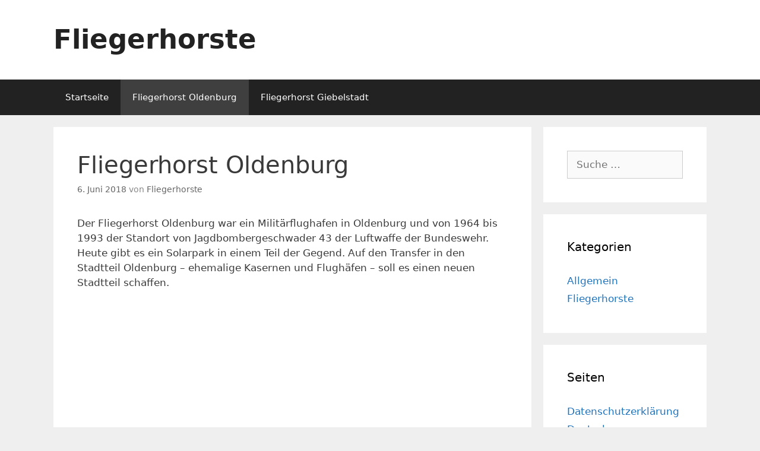

--- FILE ---
content_type: text/html; charset=utf-8
request_url: https://www.fliegerhorste.de/fliegerhorst-oldenburg/
body_size: 7856
content:
<!DOCTYPE html>
<html lang="de-DE"><head>
	<meta charset="utf-8"/>
	<meta content="IE=edge" http-equiv="X-UA-Compatible"/>
	<link href="https://gmpg.org/xfn/11" rel="profile" />
	<meta content="index, follow, max-image-preview:large, max-snippet:-1, max-video-preview:-1" name="robots"/>

	
	<title>Fliegerhorst Oldenburg - Fliegerhorste</title>
	<link href="https://www.fliegerhorste.de/fliegerhorst-oldenburg/" rel="canonical" />
	<meta content="de_DE" property="og:locale"/>
	<meta content="article" property="og:type"/>
	<meta content="Fliegerhorst Oldenburg - Fliegerhorste" property="og:title"/>
	<meta content="Der Fliegerhorst Oldenburg war ein Militärflughafen in Oldenburg und von 1964 bis 1993 der Standort von Jagdbombergeschwader 43 der Luftwaffe der Bundeswehr. Heute gibt es ein Solarpark in einem Teil der Gegend. Auf den Transfer in den Stadtteil Oldenburg – ehemalige Kasernen und Flughäfen – soll es einen neuen Stadtteil schaffen.    " property="og:description"/>
	<meta content="http://www.fliegerhorste.de/fliegerhorst-oldenburg/" property="og:url"/>
	<meta content="Fliegerhorste" property="og:site_name"/>
	<meta content="2018-06-06T20:34:27+00:00" property="article:published_time"/>
	<meta content="Fliegerhorste" name="author"/>
	<meta content="summary_large_image" name="twitter:card"/>
	<meta content="Verfasst von" name="twitter:label1"/>
	<meta content="Fliegerhorste" name="twitter:data1"/>
	<script class="yoast-schema-graph" type="application/ld+json">{"@context":"https://schema.org","@graph":[{"@type":"WebPage","@id":"http://www.fliegerhorste.de/fliegerhorst-oldenburg/","url":"http://www.fliegerhorste.de/fliegerhorst-oldenburg/","name":"Fliegerhorst Oldenburg - Fliegerhorste","isPartOf":{"@id":"http://www.fliegerhorste.de/#website"},"datePublished":"2018-06-06T20:34:27+00:00","dateModified":"2018-06-06T20:34:27+00:00","author":{"@id":"http://www.fliegerhorste.de/#/schema/person/5dd850e674febfce7f364e90975405b5"},"breadcrumb":{"@id":"http://www.fliegerhorste.de/fliegerhorst-oldenburg/#breadcrumb"},"inLanguage":"de-DE","potentialAction":[{"@type":"ReadAction","target":["http://www.fliegerhorste.de/fliegerhorst-oldenburg/"]}]},{"@type":"BreadcrumbList","@id":"http://www.fliegerhorste.de/fliegerhorst-oldenburg/#breadcrumb","itemListElement":[{"@type":"ListItem","position":1,"name":"Startseite","item":"http://www.fliegerhorste.de/"},{"@type":"ListItem","position":2,"name":"Fliegerhorst Oldenburg"}]},{"@type":"WebSite","@id":"http://www.fliegerhorste.de/#website","url":"http://www.fliegerhorste.de/","name":"Fliegerhorste","description":"","potentialAction":[{"@type":"SearchAction","target":{"@type":"EntryPoint","urlTemplate":"http://www.fliegerhorste.de/?s={search_term_string}"},"query-input":"required name=search_term_string"}],"inLanguage":"de-DE"},{"@type":"Person","@id":"http://www.fliegerhorste.de/#/schema/person/5dd850e674febfce7f364e90975405b5","name":"Fliegerhorste","image":{"@type":"ImageObject","inLanguage":"de-DE","@id":"http://www.fliegerhorste.de/#/schema/person/image/","url":"https://secure.gravatar.com/avatar/14db922309cec1a864e3bafbc719965b?s=96&d=mm&r=g","contentUrl":"https://secure.gravatar.com/avatar/14db922309cec1a864e3bafbc719965b?s=96&d=mm&r=g","caption":"Fliegerhorste"},"url":"http://www.fliegerhorste.de/author/fliegerhorste/"}]}</script>
	


<link href="//static.smartdomainsale.com" rel="dns-prefetch"/>
<link href="//www.fliegerhorste.de" rel="dns-prefetch"/>
<link href="//s.w.org" rel="dns-prefetch"/>
<link href="https://www.fliegerhorste.de/feed/" rel="alternate" title="Fliegerhorste » Feed" type="application/rss+xml" />
<link href="https://www.fliegerhorste.de/comments/feed/" rel="alternate" title="Fliegerhorste » Kommentar-Feed" type="application/rss+xml" />
<link href="https://www.fliegerhorste.de/fliegerhorst-oldenburg/feed/" rel="alternate" title="Fliegerhorste » Fliegerhorst Oldenburg Kommentar-Feed" type="application/rss+xml" />
<script type="text/javascript">
window._wpemojiSettings = {"baseUrl":"https:\/\/s.w.org\/images\/core\/emoji\/14.0.0\/72x72\/","ext":".png","svgUrl":"https:\/\/s.w.org\/images\/core\/emoji\/14.0.0\/svg\/","svgExt":".svg","source":{"concatemoji":"https:\/\/www.fliegerhorste.de\/wp-includes\/js\/wp-emoji-release.min.js?ver=6.0.3"}};
/*! This file is auto-generated */
!function(e,a,t){var n,r,o,i=a.createElement("canvas"),p=i.getContext&&i.getContext("2d");function s(e,t){var a=String.fromCharCode,e=(p.clearRect(0,0,i.width,i.height),p.fillText(a.apply(this,e),0,0),i.toDataURL());return p.clearRect(0,0,i.width,i.height),p.fillText(a.apply(this,t),0,0),e===i.toDataURL()}function c(e){var t=a.createElement("script");t.src=/e,t.defer=t.type="text/javascript",a.getElementsByTagName("head")[0].appendChild(t)}for(o=Array("flag","emoji"),t.supports={everything:!0,everythingExceptFlag:!0},r=0;r<o.length;r++)t.supports[o[r]]=function(e){if(!p||!p.fillText)return!1;switch(p.textBaseline="top",p.font="600 32px Arial",e){case"flag":return s([127987,65039,8205,9895,65039],[127987,65039,8203,9895,65039])?!1:!s([55356,56826,55356,56819],[55356,56826,8203,55356,56819])&&!s([55356,57332,56128,56423,56128,56418,56128,56421,56128,56430,56128,56423,56128,56447],[55356,57332,8203,56128,56423,8203,56128,56418,8203,56128,56421,8203,56128,56430,8203,56128,56423,8203,56128,56447]);case"emoji":return!s([129777,127995,8205,129778,127999],[129777,127995,8203,129778,127999])}return!1}(o[r]),t.supports.everything=t.supports.everything&&t.supports[o[r]],"flag"!==o[r]&&(t.supports.everythingExceptFlag=t.supports.everythingExceptFlag&&t.supports[o[r]]);t.supports.everythingExceptFlag=t.supports.everythingExceptFlag&&!t.supports.flag,t.DOMReady=!1,t.readyCallback=function(){t.DOMReady=!0},t.supports.everything||(n=function(){t.readyCallback()},a.addEventListener?(a.addEventListener("DOMContentLoaded",n,!1),e.addEventListener("load",n,!1)):(e.attachEvent("onload",n),a.attachEvent("onreadystatechange",function(){"complete"===a.readyState&&t.readyCallback()})),(e=t.source||{}).concatemoji?c(e.concatemoji):e.wpemoji&&e.twemoji&&(c(e.twemoji),c(e.wpemoji)))}(window,document,window._wpemojiSettings);
</script>
<style type="text/css">
img.wp-smiley,
img.emoji {
	display: inline !important;
	border: none !important;
	box-shadow: none !important;
	height: 1em !important;
	width: 1em !important;
	margin: 0 0.07em !important;
	vertical-align: -0.1em !important;
	background: none !important;
	padding: 0 !important;
}
</style>
	<link href="https://www.fliegerhorste.de/wp-content/themes/generatepress/css/unsemantic-grid.min.css?ver=2.1.2" id="generate-style-grid-css" media="all" rel="stylesheet" type="text/css" />
<link href="https://www.fliegerhorste.de/wp-content/themes/generatepress/style.min.css?ver=2.1.2" id="generate-style-css" media="all" rel="stylesheet" type="text/css" />
<style id="generate-style-inline-css" type="text/css">
body{background-color:#efefef;color:#3a3a3a;}a, a:visited{color:#1e73be;text-decoration:none;}a:hover, a:focus, a:active{color:#000000;text-decoration:none;}body .grid-container{max-width:1100px;}body, button, input, select, textarea{font-family:-apple-system, system-ui, BlinkMacSystemFont, "Segoe UI", Helvetica, Arial, sans-serif, "Apple Color Emoji", "Segoe UI Emoji", "Segoe UI Symbol";}.main-navigation .main-nav ul ul li a{font-size:14px;}@media (max-width:768px){.main-title{font-size:30px;}h1{font-size:30px;}h2{font-size:25px;}}.top-bar{background-color:#636363;color:#ffffff;}.top-bar a,.top-bar a:visited{color:#ffffff;}.top-bar a:hover{color:#303030;}.site-header{background-color:#ffffff;color:#3a3a3a;}.site-header a,.site-header a:visited{color:#3a3a3a;}.main-title a,.main-title a:hover,.main-title a:visited{color:#222222;}.site-description{color:#999999;}.main-navigation,.main-navigation ul ul{background-color:#222222;}.main-navigation .main-nav ul li a,.menu-toggle{color:#ffffff;}.main-navigation .main-nav ul li:hover > a,.main-navigation .main-nav ul li:focus > a, .main-navigation .main-nav ul li.sfHover > a{color:#ffffff;background-color:#3f3f3f;}button.menu-toggle:hover,button.menu-toggle:focus,.main-navigation .mobile-bar-items a,.main-navigation .mobile-bar-items a:hover,.main-navigation .mobile-bar-items a:focus{color:#ffffff;}.main-navigation .main-nav ul li[class*="current-menu-"] > a{color:#ffffff;background-color:#3f3f3f;}.main-navigation .main-nav ul li[class*="current-menu-"] > a:hover,.main-navigation .main-nav ul li[class*="current-menu-"].sfHover > a{color:#ffffff;background-color:#3f3f3f;}.navigation-search input[type="search"],.navigation-search input[type="search"]:active{color:#3f3f3f;background-color:#3f3f3f;}.navigation-search input[type="search"]:focus{color:#ffffff;background-color:#3f3f3f;}.main-navigation ul ul{background-color:#3f3f3f;}.main-navigation .main-nav ul ul li a{color:#ffffff;}.main-navigation .main-nav ul ul li:hover > a,.main-navigation .main-nav ul ul li:focus > a,.main-navigation .main-nav ul ul li.sfHover > a{color:#ffffff;background-color:#4f4f4f;}.main-navigation .main-nav ul ul li[class*="current-menu-"] > a{color:#ffffff;background-color:#4f4f4f;}.main-navigation .main-nav ul ul li[class*="current-menu-"] > a:hover,.main-navigation .main-nav ul ul li[class*="current-menu-"].sfHover > a{color:#ffffff;background-color:#4f4f4f;}.separate-containers .inside-article, .separate-containers .comments-area, .separate-containers .page-header, .one-container .container, .separate-containers .paging-navigation, .inside-page-header{background-color:#ffffff;}.entry-meta{color:#888888;}.entry-meta a,.entry-meta a:visited{color:#666666;}.entry-meta a:hover{color:#1e73be;}.sidebar .widget{background-color:#ffffff;}.sidebar .widget .widget-title{color:#000000;}.footer-widgets{background-color:#ffffff;}.footer-widgets .widget-title{color:#000000;}.site-info{color:#ffffff;background-color:#222222;}.site-info a,.site-info a:visited{color:#ffffff;}.site-info a:hover{color:#606060;}.footer-bar .widget_nav_menu .current-menu-item a{color:#606060;}input[type="text"],input[type="email"],input[type="url"],input[type="password"],input[type="search"],input[type="tel"],input[type="number"],textarea,select{color:#666666;background-color:#fafafa;border-color:#cccccc;}input[type="text"]:focus,input[type="email"]:focus,input[type="url"]:focus,input[type="password"]:focus,input[type="search"]:focus,input[type="tel"]:focus,input[type="number"]:focus,textarea:focus,select:focus{color:#666666;background-color:#ffffff;border-color:#bfbfbf;}button,html input[type="button"],input[type="reset"],input[type="submit"],a.button,a.button:visited{color:#ffffff;background-color:#666666;}button:hover,html input[type="button"]:hover,input[type="reset"]:hover,input[type="submit"]:hover,a.button:hover,button:focus,html input[type="button"]:focus,input[type="reset"]:focus,input[type="submit"]:focus,a.button:focus{color:#ffffff;background-color:#3f3f3f;}.generate-back-to-top,.generate-back-to-top:visited{background-color:rgba( 0,0,0,0.4 );color:#ffffff;}.generate-back-to-top:hover,.generate-back-to-top:focus{background-color:rgba( 0,0,0,0.6 );color:#ffffff;}@media (max-width:768px){.separate-containers .inside-article, .separate-containers .comments-area, .separate-containers .page-header, .separate-containers .paging-navigation, .one-container .site-content, .inside-page-header{padding:30px;}}.main-navigation ul ul{top:auto;}.navigation-search, .navigation-search input{height:100%;}.rtl .menu-item-has-children .dropdown-menu-toggle{padding-left:20px;}.rtl .main-navigation .main-nav ul li.menu-item-has-children > a{padding-right:20px;}.one-container .sidebar .widget{padding:0px;}/* End cached CSS */
</style>
<link href="https://www.fliegerhorste.de/wp-content/themes/generatepress/css/mobile.min.css?ver=2.1.2" id="generate-mobile-style-css" media="all" rel="stylesheet" type="text/css" />
<link href="https://www.fliegerhorste.de/wp-content/plugins/youtube-embed-plus/styles/ytprefs.min.css?ver=14.1.3" id="__EPYT__style-css" media="all" rel="stylesheet" type="text/css" />
<style id="__EPYT__style-inline-css" type="text/css">

                .epyt-gallery-thumb {
                        width: 33.333%;
                }
                
</style>
<script id="jquery-core-js" src="https://www.fliegerhorste.de/wp-includes/js/jquery/jquery.min.js?ver=3.6.0" type="text/javascript"></script>
<script id="jquery-migrate-js" src="https://www.fliegerhorste.de/wp-includes/js/jquery/jquery-migrate.min.js?ver=3.3.2" type="text/javascript"></script>
<script id="__ytprefs__-js-extra" type="text/javascript">
/* <![CDATA[ */
var _EPYT_ = {"ajaxurl":"https:\/\/www.fliegerhorste.de\/wp-admin\/admin-ajax.php","security":"9fdecf3843","gallery_scrolloffset":"20","eppathtoscripts":"https:\/\/www.fliegerhorste.de\/wp-content\/plugins\/youtube-embed-plus\/scripts\/","eppath":"https:\/\/www.fliegerhorste.de\/wp-content\/plugins\/youtube-embed-plus\/","epresponsiveselector":"[\"iframe.__youtube_prefs__\",\"iframe[src*='youtube.com']\",\"iframe[src*='youtube-nocookie.com']\",\"iframe[data-ep-src*='youtube.com']\",\"iframe[data-ep-src*='youtube-nocookie.com']\",\"iframe[data-ep-gallerysrc*='youtube.com']\"]","epdovol":"1","version":"14.1.3","evselector":"iframe.__youtube_prefs__[src], iframe[src*=\"youtube.com\/embed\/\"], iframe[src*=\"youtube-nocookie.com\/embed\/\"]","ajax_compat":"","ytapi_load":"light","pause_others":"","stopMobileBuffer":"1","facade_mode":"","not_live_on_channel":"","vi_active":"","vi_js_posttypes":[]};
/* ]]> */
</script>
<script id="__ytprefs__-js" src="https://www.fliegerhorste.de/wp-content/plugins/youtube-embed-plus/scripts/ytprefs.min.js?ver=14.1.3" type="text/javascript"></script>
<link href="https://www.fliegerhorste.de/wp-json/" rel="https://api.w.org/" /><link href="https://www.fliegerhorste.de/wp-json/wp/v2/posts/19" rel="alternate" type="application/json" /><link href="https://www.fliegerhorste.de/xmlrpc.php?rsd" rel="EditURI" title="RSD" type="application/rsd+xml" />
<link href="https://www.fliegerhorste.de/wp-includes/wlwmanifest.xml" rel="wlwmanifest" type="application/wlwmanifest+xml" /> 
<meta content="WordPress 6.0.3" name="generator"/>
<link href="https://www.fliegerhorste.de/?p=19" rel="shortlink" />
<link href="https://www.fliegerhorste.de/wp-json/oembed/1.0/embed?url=http://www.fliegerhorste.de/fliegerhorst-oldenburg/" rel="alternate" type="application/json+oembed" />
<link href="https://www.fliegerhorste.de/wp-json/oembed/1.0/embed?url=http://www.fliegerhorste.de/fliegerhorst-oldenburg/&amp;format=xml" rel="alternate" type="text/xml+oembed" />
<script language="JavaScript" type="text/javascript">
/*<![CDATA[*/
if (top.location != self.location) top.location.replace(self.location);
/*]]>*/
</script><script type="text/javascript">//<![CDATA[
  function external_links_in_new_windows_loop() {
    if (!document.links) {
      document.links = document.getElementsByTagName('a');
    }
    var change_link = false;
    var force = '';
    var ignore = '';

    for (var t=0; t<document.links.length; t++) {
      var all_links = document.links[t];
      change_link = false;
      
      if(document.links[t].hasAttribute('onClick') == false) {
        // forced if the address starts with http (or also https), but does not link to the current domain
        if(all_links.href.search(/^http/) != -1 && all_links.href.search('www.fliegerhorste.de') == -1 && all_links.href.search(/^#/) == -1) {
          // console.log('Changed ' + all_links.href);
          change_link = true;
        }
          
        if(force != '' && all_links.href.search(force) != -1) {
          // forced
          // console.log('force ' + all_links.href);
          change_link = true;
        }
        
        if(ignore != '' && all_links.href.search(ignore) != -1) {
          // console.log('ignore ' + all_links.href);
          // ignored
          change_link = false;
        }

        if(change_link == true) {
          // console.log('Changed ' + all_links.href);
          document.links[t].setAttribute('onClick', 'javascript:window.open(\'' + all_links.href.replace(/'/g, '') + '\', \'_blank\', \'noopener\'); return false;');
          document.links[t].removeAttribute('target');
        }
      }
    }
  }
  
  // Load
  function external_links_in_new_windows_load(func)
  {  
    var oldonload = window.onload;
    if (typeof window.onload != 'function'){
      window.onload = func;
    } else {
      window.onload = function(){
        oldonload();
        func();
      }
    }
  }

  external_links_in_new_windows_load(external_links_in_new_windows_loop);
  //]]></script>

<link href="https://www.fliegerhorste.de/xmlrpc.php" rel="pingback" />
<meta content="width=device-width, initial-scale=1" name="viewport"/><meta content="bN4h1QFED2O2nVe2yeu979BK6QFpA" name="sdsverify"/></head>

<body class="post-template-default single single-post postid-19 single-format-standard right-sidebar nav-below-header fluid-header separate-containers active-footer-widgets-3 nav-aligned-left header-aligned-left dropdown-hover" itemscope="itemscope" itemtype="https://schema.org/Blog">
	<a class="screen-reader-text skip-link" href="#content" title="Springe zum Inhalt">Springe zum Inhalt</a>		<header class="site-header" id="masthead" itemscope="itemscope" itemtype="https://schema.org/WPHeader">
			<div class="inside-header grid-container grid-parent">
				<div class="site-branding">
					<p class="main-title" itemprop="headline">
				<a href="https://www.fliegerhorste.de/" rel="home">
					Fliegerhorste
				</a>
			</p>
					
				</div>			</div>
		</header>
				<nav class="main-navigation" id="site-navigation" itemscope="itemscope" itemtype="https://schema.org/SiteNavigationElement">
			<div class="inside-navigation grid-container grid-parent">
								<button aria-controls="primary-menu" aria-expanded="false" class="menu-toggle">
										<span class="mobile-menu">Menü</span>
				</button>
				<div class="main-nav" id="primary-menu"><ul class="menu sf-menu" id="menu-menue"><li class="menu-item menu-item-type-custom menu-item-object-custom menu-item-home menu-item-24" id="menu-item-24"><a href="https://www.fliegerhorste.de/">Startseite</a></li>
<li class="menu-item menu-item-type-post_type menu-item-object-post current-menu-item menu-item-25" id="menu-item-25"><a aria-current="page" href="https://www.fliegerhorste.de/fliegerhorst-oldenburg/">Fliegerhorst Oldenburg</a></li>
<li class="menu-item menu-item-type-post_type menu-item-object-post menu-item-26" id="menu-item-26"><a href="https://www.fliegerhorste.de/fliegerhorst-giebelstadt/">Fliegerhorst Giebelstadt</a></li>
</ul></div>			</div>
		</nav>
		
	<div class="hfeed site grid-container container grid-parent" id="page">
		<div class="site-content" id="content">
			
	<div class="content-area grid-parent mobile-grid-100 grid-75 tablet-grid-75" id="primary">
		<main class="site-main" id="main">
			
<article class="post-19 post type-post status-publish format-standard hentry category-allgemein" id="post-19" itemscope="itemscope" itemtype="https://schema.org/CreativeWork">
	<div class="inside-article">
		
		<header class="entry-header">
			<h1 class="entry-title" itemprop="headline">Fliegerhorst Oldenburg</h1>			<div class="entry-meta">
				<span class="posted-on"><a href="https://www.fliegerhorste.de/fliegerhorst-oldenburg/" rel="bookmark" title="22:34"><time class="entry-date published" datetime="2018-06-06T22:34:27+02:00" itemprop="datePublished">6. Juni 2018</time></a></span> <span class="byline"><span class="author vcard" itemprop="author" itemscope="itemscope" itemtype="https://schema.org/Person">von <a class="url fn n" href="https://www.fliegerhorste.de/author/fliegerhorste/" itemprop="url" rel="author" title="Alle Beiträge von Fliegerhorste anzeigen"><span class="author-name" itemprop="name">Fliegerhorste</span></a></span></span>			</div>
				</header>

		
		<div class="entry-content" itemprop="text">
			<p>Der Fliegerhorst Oldenburg war ein Militärflughafen in Oldenburg und von 1964 bis 1993 der Standort von Jagdbombergeschwader 43 der Luftwaffe der Bundeswehr. Heute gibt es ein Solarpark in einem Teil der Gegend. Auf den Transfer in den Stadtteil Oldenburg – ehemalige Kasernen und Flughäfen – soll es einen neuen Stadtteil schaffen.</p>
<p><span class="copycode"></span></p><div class="epyt-video-wrapper"><iframe allow="accelerometer; autoplay; clipboard-write; encrypted-media; gyroscope; picture-in-picture" allowfullscreen="" class="__youtube_prefs__ no-lazyload" data-no-lazy="1" data-origheight="464" data-origwidth="825" data-skipgform_ajax_framebjll="" height="464" id="_ytid_95137" src="https://www.youtube.com/embed/8HJBlEkI5lE?enablejsapi=1&amp;autoplay=0&amp;cc_load_policy=0&amp;cc_lang_pref=&amp;iv_load_policy=1&amp;loop=0&amp;modestbranding=0&amp;rel=1&amp;fs=1&amp;playsinline=0&amp;autohide=2&amp;theme=dark&amp;color=red&amp;controls=1&amp;" title="YouTube player" width="825"></iframe></div><p></p>
<p><span id="more-19"></span></p>
<p> </p>
<p> </p>
		</div>

					<footer class="entry-meta">
				<span class="cat-links"><span class="screen-reader-text">Kategorien </span><a href="https://www.fliegerhorste.de/category/allgemein/" rel="category tag">Allgemein</a></span>						<nav class="post-navigation" id="nav-below">
			<span class="screen-reader-text">Beitrags-Navigation</span>

			<div class="nav-previous"><span class="prev" title="Zurück"><a href="https://www.fliegerhorste.de/fliegerhorst-giebelstadt/" rel="prev">Fliegerhorst Giebelstadt</a></span></div><div class="nav-next"><span class="next" title="Weiter"><a href="https://www.fliegerhorste.de/fliegerhorste-in-deutschland/" rel="next">Fliegerhorste in Deutschland</a></span></div>		</nav>
					</footer>
			</div>
</article>

					<div class="comments-area">
						<div id="comments">

		<div class="comment-respond" id="respond">
		<h3 class="comment-reply-title" id="reply-title">Schreibe einen Kommentar <small><a href="/fliegerhorst-oldenburg/#respond" id="cancel-comment-reply-link" rel="nofollow" style="display:none;">Antworten abbrechen</a></small></h3><form action="https://www.fliegerhorste.de/wp-comments-post.php" class="comment-form" id="commentform" method="post" novalidate=""><p class="comment-form-comment"><label class="screen-reader-text" for="comment">Kommentar</label><textarea aria-required="true" cols="45" id="comment" name="comment" rows="8"></textarea></p><label class="screen-reader-text" for="author">Name</label><input id="author" name="author" placeholder="Name *" size="30" type="text" value=""/>
<label class="screen-reader-text" for="email">E-Mail-Adresse</label><input id="email" name="email" placeholder="E-Mail-Adresse *" size="30" type="email" value=""/>
<label class="screen-reader-text" for="url">Website</label><input id="url" name="url" placeholder="Website" size="30" type="url" value=""/>
<p class="comment-form-cookies-consent"><input id="wp-comment-cookies-consent" name="wp-comment-cookies-consent" type="checkbox" value="yes"/> <label for="wp-comment-cookies-consent">Meinen Namen, meine E-Mail-Adresse und meine Website in diesem Browser, für die nächste Kommentierung, speichern.</label></p>
<p class="form-submit"><input class="submit" id="submit" name="submit" type="submit" value="Kommentar abschicken"/> <input id="comment_post_ID" name="comment_post_ID" type="hidden" value="19"/>
<input id="comment_parent" name="comment_parent" type="hidden" value="0"/>
</p></form>	</div>
	
</div>
					</div>

							</main>
	</div>

	<div class="widget-area grid-25 tablet-grid-25 grid-parent sidebar" id="right-sidebar" itemscope="itemscope" itemtype="https://schema.org/WPSideBar">
	<div class="inside-right-sidebar">
		<aside class="widget inner-padding widget_search" id="search-2"><form action="https://www.fliegerhorste.de/" class="search-form" method="get">
	<label>
		<span class="screen-reader-text">Suche nach:</span>
		<input class="search-field" name="s" placeholder="Suche …" title="Suche nach:" type="search" value=""/>
	</label>
	<input class="search-submit" type="submit" value="Suchen"/>
</form>
</aside><aside class="widget inner-padding widget_categories" id="categories-2"><h2 class="widget-title">Kategorien</h2>
			<ul>
					<li class="cat-item cat-item-1"><a href="https://www.fliegerhorste.de/category/allgemein/">Allgemein</a>
</li>
	<li class="cat-item cat-item-3"><a href="https://www.fliegerhorste.de/category/fliegerhorste/">Fliegerhorste</a>
</li>
			</ul>

			</aside><aside class="widget inner-padding widget_pages" id="pages-3"><h2 class="widget-title">Seiten</h2>
			<ul>
				<li class="page_item page-item-13"><a href="https://www.fliegerhorste.de/datenschutzerklaerung-2/">Datenschutzerklärung</a></li>
<li class="page_item page-item-38"><a href="https://www.fliegerhorste.de/deutsche-luftwaffenstuetzpunkte/">Deutsche Luftwaffenstützpunkte</a></li>
<li class="page_item page-item-42"><a href="https://www.fliegerhorste.de/fliegerhorst-der-luftwaffe/">Fliegerhorst der Luftwaffe</a></li>
<li class="page_item page-item-45"><a href="https://www.fliegerhorste.de/flugplatz-in-bayern/">Flugplatz in Bayern</a></li>
<li class="page_item page-item-11"><a href="https://www.fliegerhorste.de/impressum">Impressum</a></li>
<li class="page_item page-item-40"><a href="https://www.fliegerhorste.de/luftwaffenstuetzpunkte/">Luftwaffenstützpunkte</a></li>
<li class="page_item page-item-47"><a href="https://www.fliegerhorste.de/militaerflugplaetze-in-deutschland/">Militärflugplätze in Deutschland</a></li>
<li class="page_item page-item-34"><a href="https://www.fliegerhorste.de/stuetzpunkte-der-luftwaffe/">Stützpunkte der Luftwaffe</a></li>
			</ul>

			</aside>	</div>
</div>

	</div>
</div>


<div class="site-footer">
				<div class="site footer-widgets" id="footer-widgets">
				<div class="footer-widgets-container grid-container grid-parent">
					<div class="inside-footer-widgets">
							<div class="footer-widget-1 grid-parent grid-33 tablet-grid-50 mobile-grid-100">
		<aside class="widget inner-padding widget_pages" id="pages-2"><h2 class="widget-title">Seiten</h2>
			<ul>
				<li class="page_item page-item-13"><a href="https://www.fliegerhorste.de/datenschutzerklaerung-2/">Datenschutzerklärung</a></li>
<li class="page_item page-item-38"><a href="https://www.fliegerhorste.de/deutsche-luftwaffenstuetzpunkte/">Deutsche Luftwaffenstützpunkte</a></li>
<li class="page_item page-item-42"><a href="https://www.fliegerhorste.de/fliegerhorst-der-luftwaffe/">Fliegerhorst der Luftwaffe</a></li>
<li class="page_item page-item-45"><a href="https://www.fliegerhorste.de/flugplatz-in-bayern/">Flugplatz in Bayern</a></li>
<li class="page_item page-item-11"><a href="https://www.fliegerhorste.de/impressum">Impressum</a></li>
<li class="page_item page-item-40"><a href="https://www.fliegerhorste.de/luftwaffenstuetzpunkte/">Luftwaffenstützpunkte</a></li>
<li class="page_item page-item-47"><a href="https://www.fliegerhorste.de/militaerflugplaetze-in-deutschland/">Militärflugplätze in Deutschland</a></li>
<li class="page_item page-item-34"><a href="https://www.fliegerhorste.de/stuetzpunkte-der-luftwaffe/">Stützpunkte der Luftwaffe</a></li>
			</ul>

			</aside>	</div>
		<div class="footer-widget-2 grid-parent grid-33 tablet-grid-50 mobile-grid-100">
			</div>
		<div class="footer-widget-3 grid-parent grid-33 tablet-grid-50 mobile-grid-100">
		<aside class="widget inner-padding widget_search" id="search-3"><form action="https://www.fliegerhorste.de/" class="search-form" method="get">
	<label>
		<span class="screen-reader-text">Suche nach:</span>
		<input class="search-field" name="s" placeholder="Suche …" title="Suche nach:" type="search" value=""/>
	</label>
	<input class="search-submit" type="submit" value="Suchen"/>
</form>
</aside>	</div>
						</div>
				</div>
			</div>
				<footer class="site-info" itemscope="itemscope" itemtype="https://schema.org/WPFooter">
			<div class="inside-site-info grid-container grid-parent">
								<div class="copyright-bar">
					<span class="copyright">© 2024</span> • <a href="https://generatepress.com" itemprop="url" target="_blank">GeneratePress</a>				</div>
			</div>
		</footer>
		</div>

<script id="sdsi_tracking-js" src="https://static.smartdomainsale.com/tracking/v1.0.js" type="text/javascript"></script>

<script id="generate-menu-js" src="https://www.fliegerhorste.de/wp-content/themes/generatepress/js/menu.min.js?ver=2.1.2" type="text/javascript"></script>
<script id="generate-a11y-js" src="https://www.fliegerhorste.de/wp-content/themes/generatepress/js/a11y.min.js?ver=2.1.2" type="text/javascript"></script>
<script id="comment-reply-js" src="https://www.fliegerhorste.de/wp-includes/js/comment-reply.min.js?ver=6.0.3" type="text/javascript"></script>
<script id="jquery-sonar-js" src="https://www.fliegerhorste.de/wp-content/plugins/lazy-load/js/jquery.sonar.min.js?ver=0.6.1" type="text/javascript"></script>
<script id="wpcom-lazy-load-images-js" src="https://www.fliegerhorste.de/wp-content/plugins/lazy-load/js/lazy-load.js?ver=0.6.1" type="text/javascript"></script>
<script id="__ytprefsfitvids__-js" src="https://www.fliegerhorste.de/wp-content/plugins/youtube-embed-plus/scripts/fitvids.min.js?ver=14.1.3" type="text/javascript"></script>



&nbsp;<script defer src="https://static.cloudflareinsights.com/beacon.min.js/vcd15cbe7772f49c399c6a5babf22c1241717689176015" integrity="sha512-ZpsOmlRQV6y907TI0dKBHq9Md29nnaEIPlkf84rnaERnq6zvWvPUqr2ft8M1aS28oN72PdrCzSjY4U6VaAw1EQ==" data-cf-beacon='{"version":"2024.11.0","token":"bb8cd209ac5f47afb85b504b7785d841","r":1,"server_timing":{"name":{"cfCacheStatus":true,"cfEdge":true,"cfExtPri":true,"cfL4":true,"cfOrigin":true,"cfSpeedBrain":true},"location_startswith":null}}' crossorigin="anonymous"></script>
</body></html>